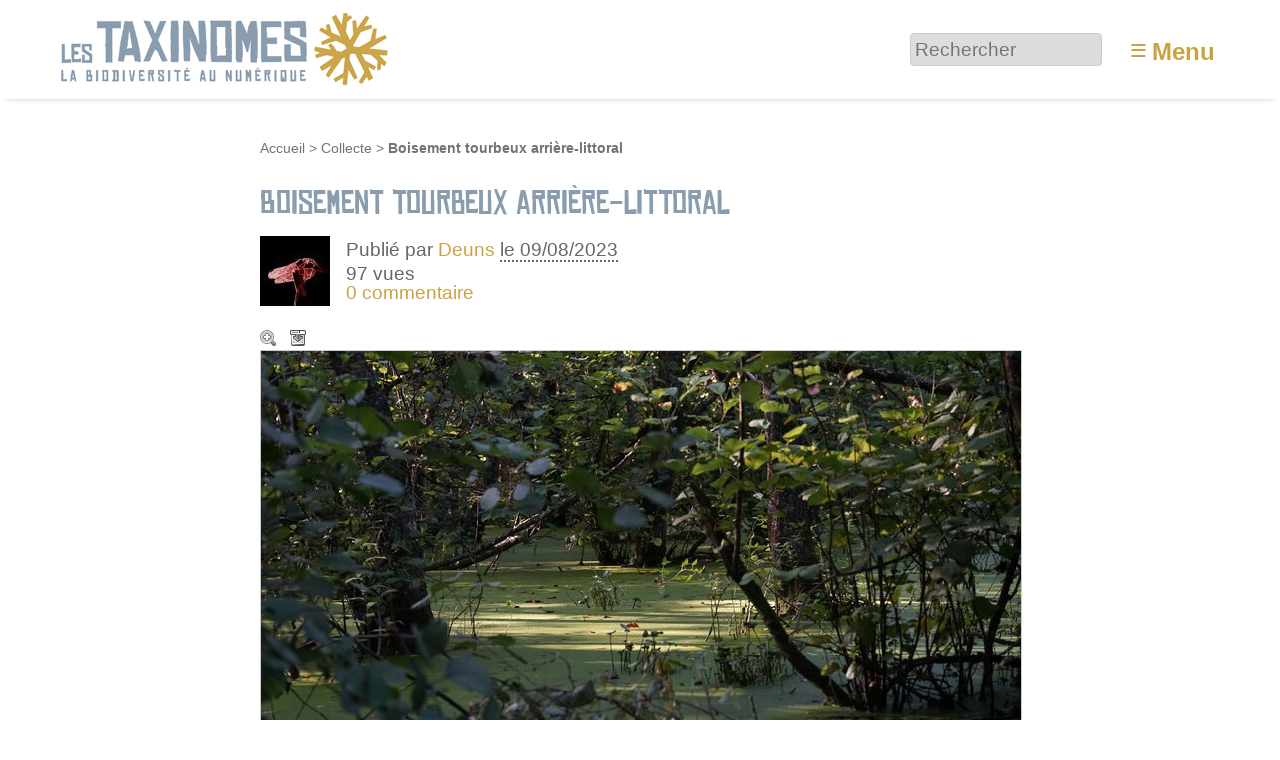

--- FILE ---
content_type: text/html; charset=utf-8
request_url: https://www.lestaxinomes.org/media20914
body_size: 8903
content:
<!DOCTYPE HTML>
<html class="page_article sans_composition ltr fr no-js" lang="fr" dir="ltr">
	<head>
		<script type='text/javascript'>/*<![CDATA[*/(function(H){H.className=H.className.replace(/\bno-js\b/,'js')})(document.documentElement);/*]]>*/</script>
		
		<meta http-equiv="Content-Type" content="text/html; charset=utf-8" />

		<title>Boisement tourbeux arrière-littoral - Les Taxinomes</title>

<link rel="canonical" href="https://www.lestaxinomes.org/media20914" /><meta http-equiv="Content-Type" content="text/html; charset=utf-8" />


<meta name="generator" content="SPIP 4.3.9 GIT [4.3: ef79547f]" />

<meta name="viewport" content="width=device-width, initial-scale=1.0" />


<link rel="alternate" type="application/rss+xml" title="Syndiquer tout le site" href="spip.php?page=backend" />


<link rel='stylesheet' href='local/cache-css/b253584e51c8c7102244d0516794813b.css?1764755809' type='text/css' />








<script type='text/javascript'>var var_zajax_content='content';</script><script>
var mediabox_settings={"auto_detect":true,"ns":"box","tt_img":true,"sel_g":"#documents_portfolio a[type='image\/jpeg'],#documents_portfolio a[type='image\/png'],#documents_portfolio a[type='image\/gif']","sel_c":".mediabox","str_ssStart":"Diaporama","str_ssStop":"Arr\u00eater","str_cur":"{current}\/{total}","str_prev":"Pr\u00e9c\u00e9dent","str_next":"Suivant","str_close":"Fermer","str_loading":"Chargement\u2026","str_petc":"Taper \u2019Echap\u2019 pour fermer","str_dialTitDef":"Boite de dialogue","str_dialTitMed":"Affichage d\u2019un media","splash_url":"","lity":{"skin":"_simple-dark","maxWidth":"90%","maxHeight":"90%","minWidth":"400px","minHeight":"","slideshow_speed":"2500","opacite":"0.9","defaultCaptionState":"expanded"}};
</script>
<!-- insert_head_css -->












































<script type='text/javascript' src='local/cache-js/81254ed875ac2124e40da06b4846bbef.js?1761317131'></script>






























<!-- insert_head -->





<link rel="search" type="application/opensearchdescription+xml" title="Les Taxinomes" href="https://www.lestaxinomes.org/spip.php?page=opensearch.xml" /><script type="text/javascript">
	window.spipConfig ??= {};
	spipConfig.select2 ??= {};
	spipConfig.select2.selector ??= '';
</script>






<style type='text/css'>
	img[data-photo].photoshow { cursor: zoom-in; }
	</style>
	



<script type="text/javascript">
// configuration
photoswipe = {
  path: "plugins/photoswipe/lib/photoswipe//",
  selector: "img[data-photo], a[type]",
  conteneur: ".photoswipe-cont",
  gallery: true, // galerie
  errorMsg: "<div class=\"pswp__error-msg\"><a href=\"%url%\" target=\"_blank\">Image indisponible<\/a>.<\/div>",
  debug: false // debug
};
</script>
<script type='text/javascript'>jQuery.bigup_config = {"clientWidth":0,"clientHeight":0,"clientQuality":0,"maxFileSize":50,"formats_logos":["jpg","png","svg","gif","webp"]}</script>

<link rel="icon" type="image/x-icon" href="plugins/taxinomes/favicon.ico" />
<link rel="shortcut icon" type="image/x-icon" href="plugins/taxinomes/favicon.ico" />	<!-- Plugin Métas + -->
<!-- Open Graph -->
 
<meta property="og:rich_attachment" content="true" />

<meta property="og:site_name" content="Les Taxinomes" />
<meta property="og:type" content="article" />
<meta property="og:title" content="Boisement tourbeux arri&#232;re-littoral &#8211; Les Taxinomes" />
<meta property="og:locale" content="fr_FR" />
<meta property="og:url" content="https://www.lestaxinomes.org/media20914" />


 

<meta property="og:image" content="https://www.lestaxinomes.org/local/cache-vignettes/L1200xH630/c7ec795a18a23e57e15a6d26e5fc40-5d734.jpg" />
<meta property="og:image:width" content="1200" />
<meta property="og:image:height" content="630" />
<meta property="og:image:type" content="image/jpeg" />
<meta property="og:image:alt" content="DSC09326" />


<meta property="article:published_time" content="2023-08-09" />
<meta property="article:modified_time" content="2023-08-09" />

<meta property="article:author" content="Deuns" />


<meta property="article:tag" content="C&#244;te d&#039;Opale" />

<meta property="article:tag" content="Domaine du Rohart" />







<!-- Twitter Card -->
<meta name="twitter:card" content="summary_large_image" />
<meta name="twitter:title" content="Boisement tourbeux arri&#232;re-littoral &#8211; Les Taxinomes" />

<meta name="twitter:dnt" content="on" />
<meta name="twitter:url" content="https://www.lestaxinomes.org/media20914" />

<meta name="twitter:image" content="https://www.lestaxinomes.org/local/cache-vignettes/L506xH253/dde7e69904bc423f4dff7feaeba070-9e6cc.jpg?1729304417" />
<meta property="twitter:image:alt" content="DSC09326" />
</head>
	<body>
	<div class="page">
		<header class="header" id="header" role="banner">
			<div class="container">
	<div class="accueil">
		 <a rel="start home" href="https://www.lestaxinomes.org/" title="Accueil"
		><img
	src="local/cache-vignettes/L340xH80/siteon0-b9b71.png?1764755809" class='spip_logo' width='340' height='80'
	alt="" /> </a>
	</div>
	<div class="formulaire_spip formulaire_recherche desktop" id="formulaire_6e92">
<form action="spip.php?page=recherche" method="get"><div class="editer-groupe">
	<input name="page" value="recherche" type="hidden"
>
	
	<label for="6e92" class="offscreen">Rechercher :</label>
	<input type="search" placeholder="Rechercher" class="search text" size="10" name="recherche" id="6e92" accesskey="4" autocapitalize="off" autocorrect="off"
	/><input type="submit" class="btn submit offscreen" value="&gt;&gt;" title="Rechercher" />
</div></form>
</div>
<label id="nav-toggle-label" for="nav-toggle"><span class="toggle-picto">≡</span> <span class="toggle-text">Menu</span></label>
</div>		</header>
		<nav class="nav" id="nav">
			<input type="checkbox" id="nav-toggle" class="offscreen">
<div class="menu" role="navigation">

	<ul class="menu-items nav" id="menu_moi">
		<li class="item menu-entree"><a href="https://www.lestaxinomes.org/">Accueil</a></li>
		<li class="item menu-entree"><a href="spip.php?page=carte">Carte</a></li>
		<li class="item menu-entree"><a href="cat1">Galerie</a></li>
		<li class="item menu-entree"><a href="spip.php?page=arbre">L’arbre</a></li>
		<li class="item menu-entree"><a href="spip.php?page=albums_tous">Collections</a></li>
		<li class="item menu-entree"><a href="spip.php?page=auteurs">Auteurs</a></li>
		<li class="item menu-entree"><a href="spip.php?page=aide">Aide</a></li> 
		<li class="item menu-entree"><a href="spip.php?page=inscription" rel="nofollow">Créer un compte</a></li>
		<li class="item menu-entree"><a href="spip.php?page=login&amp;url=media20914" rel="nofollow" class='login_modal'>Se connecter</a></li>
		<li class="item search" role="search">
			<div class="formulaire_spip formulaire_recherche" id="formulaire_recherche">
<form action="spip.php?page=recherche" method="get"><div class="editer-groupe">
	<input name="page" value="recherche" type="hidden"
>
	
	<label for="recherche" class="offscreen">Rechercher :</label>
	<input type="search" placeholder="Rechercher" class="search text" size="10" name="recherche" id="recherche" accesskey="4" autocapitalize="off" autocorrect="off"
	/><input type="submit" class="btn submit offscreen" value="&gt;&gt;" title="Rechercher" />
</div></form>
</div>
		</li>
	</ul>

</div>
		</nav>
		<div class="container" id="container">
			<main class="content" id="content" role="main">
				<nav class="breadcrumb" id="breadcrumb" role="navigation"> 
					<ul class="breadcrumb-items">
	<li class="item"><a href="https://www.lestaxinomes.org/">Accueil</a><span class="divider"> &gt; </span></li>
	
	<li class="item"><a href="cat1">Collecte</a><span class="divider"> &gt; </span></li>
	
	<li class="item active"><span class="on crayon article-titre-20914 ">Boisement tourbeux arrière-littoral</span></li>	
</ul>				</nav>
				<div class="contenu-principal">
	<div class="cartouche">
		<div class="surlignable">
			<h1 class="entry-title h1">Boisement tourbeux arrière-littoral</h1>
		</div>
		<div class="info-publi ">
	
	  <img
	src="local/cache-gd2/85/a92e8b6b75c8d7c2e19ec3c3bc5623.jpg?1738334749" class='spip_logo spip_logos photo avatar' width='70' height='70'
	alt="" />
	
	<p class="info-auteur">Publié par <span class="vcard author"><a class="url fn spip_in" href="auteur86">Deuns</a></span> </p>
	<p class="info-date"><abbr class="published" title="2023-08-09T19:04:56Z">le 09/08/2023</abbr></p>
	<p class="info-visites">97 vues</p>
	
	 
	<p class="info-comments"><a href="#forum">0 commentaire</a></p>
	
</div>
		
		</div>

	
	<div class="actions_doc">
		<div class="formulaire_favori formulaire-favori-coeur ajax">

</div>
		<a href="https://www.lestaxinomes.org/IMG/jpg/dsc09326.jpg" data-photo="IMG/jpg/dsc09326.jpg" data-photo-h="4000" data-photo-w="6000" data-photo-title="Boisement tourbeux arri&#232;re-littoral" type="image/jpeg" title="Zoom" class="zoom">Zoom</a>
		<a href="https://www.lestaxinomes.org/IMG/jpg/dsc09326.jpg" title="T&#233;l&#233;charger le m&#233;dia" class="telecharger">Télécharger le média</a>
		
		
	</div>
	<div class="image_legendes media">
<img src='local/cache-vignettes/L760xH507/dsc09326-8b592.jpg?1729304414' width='760' height='507' class='legendes' id='legende_21817' alt='DSC09326' />


<p id="nb_notes_21817" class="nb_notes"></p>





<script type="text/javascript">
/*<![CDATA[*/ 
(function($){
	var init_notes_21817 = function() {
		$("#legende_21817").annotateImage({
			editable: false,
			getUrl: "spip.php?page=legendes_get&id_document=21817",
			editUrl: "spip.php?page=editer_legende",
			listUrl: "spip.php?page=liste_legende&id_document=21817",
			listtarget: $('#nb_notes_21817'),
			addButton: "#ajouter_note",
			id_document: "21817",
			echelle: "0.12666666666667",
			useAjax: true
		});
	}
	$(window).on('load', function(){
		var mq = window.matchMedia("(max-width: 760px)");
		if (!mq.matches)
			init_notes_21817();
	});
})(jQuery);
/*]]>*/
</script>
</div>
	<div class='ajaxbloc' data-ajax-env='r4F6KQs5np6wIn81dg/VnLfRr+Uv9h/k3THCg6YTFfZSoF1hgkqaspESYTQ1frj0nrMa2mHkh4jSdAegcij/4xnVVuFYIYSprXS4iko3hi3d59UM20vTPRcHNXta9AvmButujZzUtLd43QtWmLI4zwzx+Yf9XvC86MipewdXlaGDwnYoekPfCeNVj9WPtA==' data-origin="media20914">



<p class="doc_echelle">
	Échelle du sujet : non renseignée 
	
</p>


</div><!--ajaxbloc-->










<script type="text/javascript">
(function($) {
	$('#supprimer_doc').click(function(){
		return confirm("Voulez-vous vraiment supprimer ce document ? Cette opération est irréversible.");
	});
})(jQuery);
</script>
	

	
	 
	<div class="menu vignettes serie">
		<div class='ajaxbloc' data-ajax-env='x8FqKcsont+eDcAk8BYxwCDkqYLLiSFSNtoE6QNgwNFTxEDL+qpXss/m1AE4hKNzcW1pZmgIkfa6P5eDQjk3cUQFKTOf2JheS8RuMU0NR3FP2p1ikRCdasmNE6O3bFIJFzwi7hz3/W/6WxTlQGqEgcwWMuJWwrq0RjucOA==' data-origin="media20914">

<h2 class="h2">Autres médias</h2>

<a id='pagination_serie' class='pagination_ancre'></a>
<ul class="liste-items">
	<li class="item pagination prev"><a href='media20914?debut_serie=689' title='page pr&#233;c&#233;dente' class='lien_pagination' rel='nofollow'>&lt;</a></li>
	<li class="item"><a href="media20924" title="Pulicaire"><img src='local/cache-gd2/7b/f9d194cc5cceefeaca3af472977a4c.jpg?1729291362' width='52' height='52' alt='Pulicaire' class='spip_logo spip_logos' /></a></li><li class="item"><a href="media20923" title="B&#233;d&#233;gar"><img src='local/cache-gd2/dd/c9db20102e41a87b2cd3fdcf556c8d.jpg?1729291362' width='52' height='52' alt='B&#233;d&#233;gar' class='spip_logo spip_logos' /></a></li><li class="item"><a href="media20922" title="Cicind&#232;le maritime"><img src='local/cache-gd2/2a/36284e6c0191fb2501839fffac6f9b.jpg?1729291362' width='52' height='52' alt='Cicind&#232;le maritime' class='spip_logo spip_logos' /></a></li><li class="item"><a href="media20921" title="Dunes du Mont Sr Frieux"><img src='local/cache-gd2/01/e3960aa9f00a1cc60e9404978f04b5.jpg?1729291362' width='52' height='52' alt='Dunes du Mont Sr Frieux' class='spip_logo spip_logos' /></a></li><li class="item"><a href="media20920" title="Onagre bisannuelle"><img src='local/cache-gd2/df/d522e4a647be66148686164719d4a5.jpg?1729291021' width='52' height='52' alt='Onagre bisannuelle' class='spip_logo spip_logos' /></a></li><li class="item"><a href="media20919" title="Amaryllis"><img src='local/cache-gd2/44/7c99b2fbfa0da3ba338c46ae85fed1.jpg?1729291021' width='52' height='52' alt='Amaryllis' class='spip_logo spip_logos' /></a></li><li class="item"><a href="media20918" title="Morelle douce am&#232;re"><img src='local/cache-gd2/52/6d6ef9017bafbfa5fc064f11411427.jpg?1729291021' width='52' height='52' alt='Morelle douce am&#232;re' class='spip_logo spip_logos' /></a></li><li class="item"><a href="media20916" title="Serpent avec un dr&#244;le de ruban"><img src='local/cache-gd2/ff/33fec17d2cb512e34bff84a8e10eaf.jpg?1729291021' width='52' height='52' alt='Serpent avec un dr&#244;le de ruban' class='spip_logo spip_logos' /></a></li><li class="item"><a href="media20917" title="Agapanthia violacea - sous r&#233;serve"><img src='local/cache-gd2/2b/35115e4e96d0a3218282411a1a7b32.jpg?1729291021' width='52' height='52' alt='Agapanthia violacea - sous r&#233;serve' class='spip_logo spip_logos' /></a></li><li class="item"><a href="media20915" title="Menthe aquatique"><img src='local/cache-gd2/ac/20edb68b5e35339182dd0ac15f9d89.jpg?1729291021' width='52' height='52' alt='Menthe aquatique' class='spip_logo spip_logos' /></a></li><li class="item on"><a href="media20914" title="Boisement tourbeux arri&#232;re-littoral"><img src='local/cache-gd2/d6/5aa0c4196b353ab346c47cef507bfd.jpg?1729291021' width='52' height='52' alt='Boisement tourbeux arri&#232;re-littoral' class='spip_logo spip_logos' /></a></li><li class="item"><a href="media20913" title="Lysimaque commune"><img src='local/cache-gd2/a5/a177aacf05aef3ae974b95c4dfd33a.jpg?1729291021' width='52' height='52' alt='Lysimaque commune' class='spip_logo spip_logos' /></a></li><li class="item"><a href="media20912" title="Sympetrum sp. femelle"><img src='local/cache-gd2/30/1e6bca22187345cdc2022ad5611055.jpg?1729291021' width='52' height='52' alt='Sympetrum sp. femelle' class='spip_logo spip_logos' /></a></li>
	<li class="item pagination next"><a href='media20914?debut_serie=715' title='page suivante' class='lien_pagination' rel='nofollow'>&gt;</a></li>
</ul>

</div><!--ajaxbloc-->
	</div>

	<div class="description surlignable">
		<h2 class="h2">Description</h2>
		
		<div class="crayon article-texte-20914 texte entry-content">
<p>Pas encore de descriptif.</p>
</div>
		
	</div>

	<div class="menu tags">
		<h2 class="h2">Tags de l’auteur</h2>
		<div class='ajaxbloc' data-ajax-env='x4FwKQopnp+gUnsxfbCRlGiGSquW/G9/IreMrYCVdTE33tPqac16S4coIvHxZZRboy7GZnUZ1/g67HAkWcZeOHC4kashevNRbIpawZjBcU+8IIkdcregRIrmIAbERMFfRy5jEafT9oVR1UqFzis5aXTIkwFK/9VPT8P5zQEDoSdfw/R6p4LisTBFjSQ=' data-origin="media20914">
<dl class='nuage'><dt><a rel='tag' href='tag653' class='nuage10'>Côte d&#8217;Opale</a></dt> <dd class='frequence'>732/732</dd><dt><a rel='tag' href='tag2026' class='nuage0'>Domaine du Rohart</a></dt> <dd class='frequence'>9/732</dd></dl></div><!--ajaxbloc-->
	</div>

	
	

	
	<div class="menu carte">
		<div class='ajaxbloc' data-ajax-env='34DqKko5nt44eXKQcrXzDFCnxmt7ZykBeoCJ7bAleRcZsOgcBpjGn9NFsBgxs+mQP0WVd3ohDTrUvYJ3YRD7YEIvWfzHE2CgnDDxp3pbwlq8PnYNv6cMymnqqIpbp9GfiQB8ff/DwLxm9b5Ht1O0znkBNYgAWLWU5v51mzdzEj3srv77hf4f5TQODv4TimpG7kxK0LoeOA==' data-origin="media20914">
<h2 class="h2">Localisation</h2>


<div class="geo">
	<abbr class="latitude" title="50.571662721863284">N 50° 34.300</abbr> - 
	<abbr class="longitude" title="1.6085582971572878">E 1° 36.513</abbr>
</div>

<div class="adr">
	<span class="country-name">France</span>, 
	<span class="region">Hauts-de-France</span>, 
	<span class="locality">Camiers</span>
</div>



 
	 
		
		<a href="spip.php?page=carte&amp;id_article=20914">
			<img src='local/cache-gis/maps/cartodb_voyager/7/cache_38/8a/a121799bc88bfa35be5589f374cf.png?1729304414' alt='' width='760' height='170' />
		</a>
	






 
<ul class="liste-items puces">
	<li class="item"><a href="spip.php?page=carte&amp;id_article=20914">Naviguer sur une carte plus grande</a></li>
	<li class="item"><a href="media20914?signaler_erreur=oui" class="ajax">Signaler une erreur de localisation à l’auteur</a></li>
	<li class="item"><a href="spip.php?page=geol_kml&amp;dl=oui&amp;id_article=20914">Exporter les coordonnées : GPS, KML</a></li>
</ul>





</div><!--ajaxbloc-->
	</div>
	
	
	 
	
	
	
	<div class="menu">
		<div class='ajaxbloc' data-ajax-env='z4DgKgopnt840fGjNqhBQcwoxi9QzCyT4oOJ7bAN1X1Fw8qS6pqRmcdj2Kh/pLw60YojNmScnUHmEQLC/vw48MwX4rUL6Y6WeSA3Got7D59Y6ECc+5qzxLQYzV/26XWZjCQU/EfZYHH3xFfX61QkwB1hl3URn5lbyxpWZOIAZH2ZRELmhPWL9XrtnJko19hgZftEtqqKws87Cl14' data-origin="media20914">

<h2 class="h2">Partage / Téléchargement</h2>



<ul class="liste-items puces">
	 
	<li class="item">
		Licence du média : <a href="https://creativecommons.org/licenses/by-nc-sa/3.0/deed.fr" class="spip_out" rel="external license" title="Creative Commons - Attribution - Pas d&#039;Utilisation Commerciale - Partage dans les M&#234;mes Conditions">
			
			 CC by-nc-sa
		</a>
	</li>
	<li class="item">
		<a href="https://www.lestaxinomes.org/IMG/jpg/dsc09326.jpg" title="T&#233;l&#233;charger le m&#233;dia" class="telecharger">Télécharger le média</a>
	</li>
	
	
	
	
</ul>


</div><!--ajaxbloc-->
	</div>
	
	
	<div class="menu">
		 
		<div class='ajaxbloc' data-ajax-env='z4FwKQs5np+gUnvF1/qopoPdi2XEjinob0wPLJr1VYsdOUEUTeMbqi6EN1R5lUb6WqFznQdH67YS5ErPxN1iZqJp8+6OJbvSQ5w82a8NovwSProMq1T9+cMCUh9lkko92SGgcWKs38PBrbbi+D2A7E3UM7PO2MVyqzPfXr9EkpOUuEl8Q18LDKLiT3o=' data-origin="media20914">


<h2 class="h2">Catégories scientifiques</h2>

 
<p class="explication">Pour ajouter un mot clé scientifique à ce média il faut être inscrit et membre du collectif scientifique.</p>












<ul class="liste-items puces"> 

	
	<li class="item">
		Ecosystèmes : 
		<a href="cat770">Zones humides</a>, <a href="cat766">Ecosystème forestier</a>
	</li>
	

	

</ul> 





</div><!--ajaxbloc-->
	</div>

</div>			</main>
			<aside class="extra secondary" id="extra" role="complementary">
				<a href="#forum" name="forum" id="forum"></a>

<div id="commenter" class="comments">
<h2 class="h2">Commenter</h2>
<div class="formulaire_spip formulaire_forum ajax" id="formulaire_forum">






 


<form action="/media20914#formulaire_forum" method="post" enctype='multipart/form-data'><div>
	<span class="form-hidden"><input name="page" value="article" type="hidden"
><input name="id_article" value="20914" type="hidden"
><input name='formulaire_action' type='hidden'
		value='forum'><input name='formulaire_action_args' type='hidden'
		value='r8F6Lco4mh+uCwin6YXHC/bOSKhPAFubLYz/bP4YhwWVhXMZx89QBx3jX+asn/uPdc/qe2aX9XXHA+RNPfz6hA7K81/HWPto1iKGshU1EvjFp0j7TFDjsgideHVybRxNZLlBrI+IJtaulMB9H0YswDZuQRjkEiqebw=='><input name='formulaire_action_sign' type='hidden'
		value=''><input type='hidden' name='id_article' value='20914' /><input type='hidden' name='id_objet' value='20914' /><input type='hidden' name='objet' value='article' /><input type='hidden' name='id_forum' value='' /><input type='hidden' name='arg' value='' /><input type='hidden' name='hash' value='' /><input type='hidden' name='verif_' value='ok' /><input type='hidden' name='autosave' class='autosaveactive' value='forum_35d8fab38e5f0de4349df3fc2a494737'><script>if (window.jQuery) jQuery(function(){
		  $("input.autosaveactive").closest("form:not(.autosaveon)").autosave({url:"https://www.lestaxinomes.org/"}).addClass("autosaveon");
			});</script><input type='hidden' name='_jeton' value='a51bf40b86a08c1d43657f9c0c3fee6d38bfa340bb6c91f062a4baf4faac4816' /></span>
	<input type="hidden" name="id_forum" value="0" />
	

	<fieldset class="qui saisie_qui">
<legend>Qui êtes-vous ?</legend>

 
	<div class="editer-groupe">
		<div class='editer saisie_session_nom'>
			<label for="session_nom">Votre nom</label>
			<input type="text" class="text" name="session_nom" id="session_nom" value="" size="40" autocapitalize="off" autocorrect="off" />
			 
			<span class="details"><a href="spip.php?page=login&amp;url=media20914" rel="nofollow">Se connecter</a></span>
			
		</div>
		<div class='editer saisie_session_email'>
			<label for="session_email">Votre adresse email</label>
			<input type="email" class="text email" name="session_email" id="session_email" value="" size="40" autocapitalize="off" autocorrect="off" />
		</div>
	</div>

</fieldset>
	<fieldset>
	<legend>Votre message</legend>
	 
		<input type="hidden" name="titre" id="titre" value="Boisement tourbeux arrière-littoral" />
	<div class="editer-groupe">
	



<div class="editer saisie_session_email" style="display: none;">
	<label for="give_me_your_email">Veuillez laisser ce champ vide :</label>
	<input type="text" class="text email" name="email_nobot" id="give_me_your_email" value="" size="10" />
</div><div class='editer saisie_texte obligatoire'>
		<label for='texte'>Texte de votre message (obligatoire)</label>
		
		<p class="explication forum_saisie_texte_info">Ce formulaire accepte les raccourcis SPIP <code>[-&gt;url] {{gras}} {italique} &lt;quote&gt; &lt;code&gt;</code> et le code HTML <code>&lt;q&gt; &lt;del&gt; &lt;ins&gt;</code>. Pour créer des paragraphes, laissez simplement des lignes vides.</p>
		<textarea name="texte" id="texte" rows="10" cols="60"  class="no_barre"></textarea>
	</div>

	</div></fieldset>





	
	 
	<p style="display: none;">
		<label for="nobot_forum">Veuillez laisser ce champ vide :</label>
		<input type="text" class="text" name="nobot" id="nobot_forum" value="" size="10" />
	</p>
	
	<p class="boutons"><input type="submit" class="btn submit noscroll" name="previsualiser_message" value="Prévisualiser" /></p>
</div>
</form>




</div>
</div>			</aside>
		</div>
		<footer class="footer" id="footer" role="contentinfo">
			<div class="container">
	<div class="grid-4-small-2 has-gutter-l">
		<div>
			<h3 class="h3">À propos</h3>
			<ul class="menu-liste menu-items" data-depth="0">
		<li class="menu-entree item menu-items__item menu-items__item_lien">
		<a href="39" class="menu-items__lien">A propos</a> 
		</li>
		<li class="menu-entree item menu-items__item menu-items__item_objet menu-items__item_article">
		<a href="media2667" class="menu-items__lien">Charte d&#8217;utilisation</a> 
		</li>
		<li class="menu-entree item menu-items__item menu-items__item_lien">
		<a href="40" class="menu-items__lien">Mentions légales</a> 
		</li>
		<li class="menu-entree item menu-items__item menu-items__item_objet menu-items__item_article">
		<a href="media37" class="menu-items__lien">Signaler un problème</a> 
		</li>
		<li class="menu-entree item menu-items__item menu-items__item_lien">
		<a href="http://www.geodiversite.net/" class="menu-items__lien">Site clôné sur Géodiversité.net</a> 
		</li>
		<li class="menu-entree item menu-items__item menu-items__item_lien">
		<a href="http://www.eliaz.fr/" class="menu-items__lien">Merci Eliaz Web</a> 
		</li>
		<li class="menu-entree item menu-items__item menu-items__item_lien">
		<a href="http://www.spip.net" class="menu-items__lien">Né de SPIP</a> 
		</li>
		<li class="menu-entree item menu-items__item menu-items__item_lien">
		<a href="https://www.lespetitsdebrouillardsgrandouest.org" class="menu-items__lien">Un site des petits débrouillards Grand Ouest</a> 
		</li>
		
	</ul>
		</div>
		<div>
			<h3 class="h3">Explorer</h3>
			<ul class="menu-liste menu-items" data-depth="0">
		<li class="menu-entree item menu-items__item menu-items__item_page-speciale aide">
		<a href="spip.php?page=aide" class="menu-items__lien">Aide</a> 
		</li>
		<li class="menu-entree item menu-items__item menu-items__item_objet menu-items__item_article">
		<a href="media9131" class="menu-items__lien">Ecosystèmes</a> 
		</li>
		<li class="menu-entree item menu-items__item menu-items__item_lien">
		<a href="cat14" class="menu-items__lien">Plantes</a> 
		</li>
		<li class="menu-entree item menu-items__item menu-items__item_lien">
		<a href="cat35" class="menu-items__lien">Animaux</a> 
		</li>
		<li class="menu-entree item menu-items__item menu-items__item_lien">
		<a href="cat34" class="menu-items__lien">Champignons</a> 
		</li>
		<li class="menu-entree item menu-items__item menu-items__item_objet menu-items__item_article">
		<a href="media150" class="menu-items__lien">Classification des espèces</a> 
		</li>
		<li class="menu-entree item menu-items__item menu-items__item_page-speciale recherche_avancee">
		<a href="spip.php?page=recherche_avancee" class="menu-items__lien">Recherche avancée</a> 
		</li>
		<li class="menu-entree item menu-items__item menu-items__item_lien">
		<a href="https://www.lestaxinomes.org/media37" class="menu-items__lien">Proposer des améliorations</a> 
		</li>
		
		
	</ul>
		</div>
		<div>
			<h3 class="h3">Univers</h3>
			<ul class="menu-liste menu-items" data-depth="0">
		<li class="menu-entree item menu-items__item menu-items__item_objet menu-items__item_article">
		<a href="media219" class="menu-items__lien">Raccourcis vers les espèces courantes</a> 
		</li>
		<li class="menu-entree item menu-items__item menu-items__item_objet menu-items__item_article">
		<a href="media2700" class="menu-items__lien">Glossaire</a> 
		</li>
		<li class="menu-entree item menu-items__item menu-items__item_page-speciale auteurs">
		<a href="spip.php?page=auteurs" class="menu-items__lien">Les auteurs</a> 
		</li>
		<li class="menu-entree item menu-items__item menu-items__item_page-speciale tags">
		<a href="spip.php?page=tags" class="menu-items__lien">Tous les tags</a> 
		</li>
		<li class="menu-entree item menu-items__item menu-items__item_objet menu-items__item_article">
		<a href="media286" class="menu-items__lien">Tutoriels vidéo</a> 
		</li>
		<li class="menu-entree item menu-items__item menu-items__item_objet menu-items__item_article">
		<a href="media427" class="menu-items__lien">Autres sites</a> 
		</li>
		
		<li class="menu-entree item menu-items__item menu-items__item_objet menu-items__item_article">
		<a href="media3934" class="menu-items__lien">Partir en sortie&nbsp;!</a> 
		</li>
		
	</ul>
		</div>
		<div>
			<h3 class="h3">Partager</h3>
			<ul class="menu-liste menu-items" data-depth="0">
		<li class="menu-entree item menu-items__item menu-items__item_lien">
		<a href="http://www.facebook.com/pages/Les-Taxinomes/154607797911194" class="menu-items__lien">Facebook</a> 
		</li>
		<li class="menu-entree item menu-items__item menu-items__item_lien">
		<a href="http://twitter.com/taxinomes" class="menu-items__lien">Twitter</a> 
		</li>
		<li class="menu-entree item menu-items__item menu-items__item_lien">
		<a href="http://prezi.com/__wlvnuncpss/les-taxinomes-la-biodiversite-au-numerique/" class="menu-items__lien">Prezi</a> 
		</li>
		<li class="menu-entree item menu-items__item menu-items__item_lien">
		<a href="https://www.lespetitsdebrouillardsgrandouest.org/espace-presse/" class="menu-items__lien">Espace presse</a> 
		</li>
		
	</ul>
		</div>
	</div>
	<div class="parts">
		Merci à nos partenaires : 
		<a href="http://www.fondation-natureetdecouvertes.com/"><img src='plugins/taxinomes/images/partenaires/natureetdecouverte.png?1729264754' alt='' width='110' height='58' /></a>
		<a href="http://www.bretagne.fr/"><img src='plugins/taxinomes/images/partenaires/regionbzh.png?1729264754' alt='' width='58' height='58' /></a>
		<a href="http://cotesdarmor.fr/"><img src='plugins/taxinomes/images/partenaires/cg22.png?1729264754' alt='' width='58' height='58' /></a>
		<a href="http://www.pays-de-brest.fr/"><img src='plugins/taxinomes/images/partenaires/paysbrest.png?1729264754' alt='' width='88' height='58' /></a>
		<a href="http://www.lespetitsdebrouillardsbretagne.org/"><img src='plugins/taxinomes/images/partenaires/tydebsbzh.png?1729264754' alt='' width='60' height='58' /></a>
	</div>
</div>		</footer>
	</div>
</body></html>
